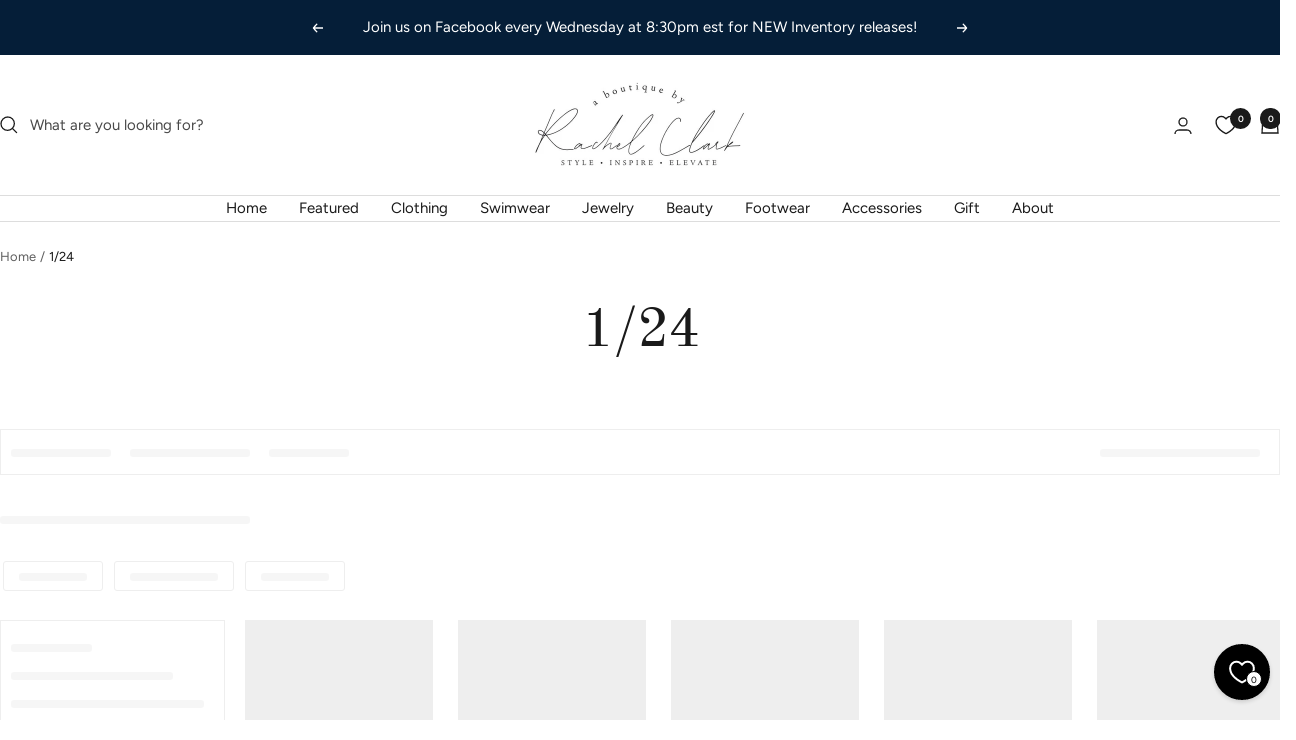

--- FILE ---
content_type: text/javascript;charset=UTF-8
request_url: https://searchserverapi1.com/getresults?api_key=3U5O9V5A1m&q=&sortBy=collection_158374101077_position&sortOrder=asc&restrictBy%5Bshopify_market_catalogs%5D=12238323797&startIndex=0&maxResults=15&items=true&pages=true&categories=true&suggestions=true&queryCorrection=true&suggestionsMaxResults=3&pageStartIndex=0&pagesMaxResults=20&categoryStartIndex=0&categoriesMaxResults=20&facets=true&facetsShowUnavailableOptions=false&recentlyViewedProducts=&recentlyAddedToCartProducts=&recentlyPurchasedProducts=&ResultsTitleStrings=2&ResultsDescriptionStrings=2&collection=size-1-24&timeZoneName=UTC&shouldSaveCollectionViewToAnalytics=true&output=jsonp&callback=jQuery371047135053597451404_1770011540529&_=1770011540530
body_size: 3199
content:
jQuery371047135053597451404_1770011540529({"totalItems":4,"startIndex":0,"itemsPerPage":15,"currentItemCount":4,"shopify_collection":{"collection_id":"158374101077","title":"1\/24","translations":"","products_sort":"alpha-asc","default_title":"1\/24"},"is_collection_mode":"true","suggestions":[],"items":[{"product_id":"7000827756629","original_product_id":"7000827756629","title":"Ampersand Avenue 305 Denim - Distressed Fray Hem Jeans","description":"Ampersand Avenue 305 Denim   Dark wash, mid rise waist, button &amp; zipper fly, five-pocket styling, slim straight leg fit, holes at knees, frayed ankle-length hem.  Rise: 8.5\" Inseam: 29.5\" ...","link":"\/collections\/size-1-24\/products\/ampersand-avenue-305-denim-distressed-fray-hem-jeans","price":"70.0000","list_price":"0.0000","quantity":"1","product_code":"","image_link":"https:\/\/cdn.shopify.com\/s\/files\/1\/0250\/4061\/7557\/files\/ScreenShot2024-02-29at3.27.36PM_large.png?v=1709238681","vendor":"Ampersand Avenue","discount":"0","add_to_cart_id":"40791685759061","shopify_variants":[{"variant_id":"40791685759061","sku":"","barcode":"","price":"70.0000","list_price":"0.0000","taxable":"1","options":{"Size":"0\/23"},"available":"1","search_variant_metafields_data":[],"filter_variant_metafields_data":[],"image_link":"","image_alt":"","quantity_at_location_33224949845":"1","quantity_total":"1","link":"\/collections\/size-1-24\/products\/ampersand-avenue-305-denim-distressed-fray-hem-jeans?variant=40791685759061"},{"variant_id":"40791685791829","sku":"","barcode":"","price":"70.0000","list_price":"0.0000","taxable":"1","options":{"Size":"1\/24"},"available":"1","search_variant_metafields_data":[],"filter_variant_metafields_data":[],"image_link":"","image_alt":"","quantity_at_location_33224949845":"2","quantity_total":"2","link":"\/collections\/size-1-24\/products\/ampersand-avenue-305-denim-distressed-fray-hem-jeans?variant=40791685791829"},{"variant_id":"40791685824597","sku":"","barcode":"","price":"70.0000","list_price":"0.0000","taxable":"1","options":{"Size":"3\/25"},"available":"1","search_variant_metafields_data":[],"filter_variant_metafields_data":[],"image_link":"","image_alt":"","quantity_at_location_33224949845":"3","quantity_total":"3","link":"\/collections\/size-1-24\/products\/ampersand-avenue-305-denim-distressed-fray-hem-jeans?variant=40791685824597"},{"variant_id":"40791685857365","sku":"","barcode":"","price":"70.0000","list_price":"0.0000","taxable":"1","options":{"Size":"5\/26"},"available":"1","search_variant_metafields_data":[],"filter_variant_metafields_data":[],"image_link":"","image_alt":"","quantity_at_location_33224949845":"6","quantity_total":"6","link":"\/collections\/size-1-24\/products\/ampersand-avenue-305-denim-distressed-fray-hem-jeans?variant=40791685857365"},{"variant_id":"40791685890133","sku":"","barcode":"","price":"70.0000","list_price":"0.0000","taxable":"1","options":{"Size":"7\/27"},"available":"1","search_variant_metafields_data":[],"filter_variant_metafields_data":[],"image_link":"","image_alt":"","quantity_at_location_33224949845":"6","quantity_total":"6","link":"\/collections\/size-1-24\/products\/ampersand-avenue-305-denim-distressed-fray-hem-jeans?variant=40791685890133"},{"variant_id":"40791685922901","sku":"","barcode":"","price":"70.0000","list_price":"0.0000","taxable":"1","options":{"Size":"9\/28"},"available":"1","search_variant_metafields_data":[],"filter_variant_metafields_data":[],"image_link":"","image_alt":"","quantity_at_location_33224949845":"6","quantity_total":"6","link":"\/collections\/size-1-24\/products\/ampersand-avenue-305-denim-distressed-fray-hem-jeans?variant=40791685922901"},{"variant_id":"40791685955669","sku":"","barcode":"","price":"70.0000","list_price":"0.0000","taxable":"1","options":{"Size":"11\/29"},"available":"1","search_variant_metafields_data":[],"filter_variant_metafields_data":[],"image_link":"","image_alt":"","quantity_at_location_33224949845":"6","quantity_total":"6","link":"\/collections\/size-1-24\/products\/ampersand-avenue-305-denim-distressed-fray-hem-jeans?variant=40791685955669"},{"variant_id":"40791685988437","sku":"","barcode":"","price":"70.0000","list_price":"0.0000","taxable":"1","options":{"Size":"13\/30"},"available":"1","search_variant_metafields_data":[],"filter_variant_metafields_data":[],"image_link":"","image_alt":"","quantity_at_location_33224949845":"7","quantity_total":"7","link":"\/collections\/size-1-24\/products\/ampersand-avenue-305-denim-distressed-fray-hem-jeans?variant=40791685988437"},{"variant_id":"40791686021205","sku":"","barcode":"","price":"70.0000","list_price":"0.0000","taxable":"1","options":{"Size":"15\/31"},"available":"1","search_variant_metafields_data":[],"filter_variant_metafields_data":[],"image_link":"","image_alt":"","quantity_at_location_33224949845":"9","quantity_total":"9","link":"\/collections\/size-1-24\/products\/ampersand-avenue-305-denim-distressed-fray-hem-jeans?variant=40791686021205"},{"variant_id":"40791686053973","sku":"","barcode":"","price":"70.0000","list_price":"0.0000","taxable":"1","options":{"Size":"16W"},"available":"1","search_variant_metafields_data":[],"filter_variant_metafields_data":[],"image_link":"","image_alt":"","quantity_at_location_33224949845":"7","quantity_total":"7","link":"\/collections\/size-1-24\/products\/ampersand-avenue-305-denim-distressed-fray-hem-jeans?variant=40791686053973"},{"variant_id":"40791686086741","sku":"","barcode":"","price":"70.0000","list_price":"0.0000","taxable":"1","options":{"Size":"18W"},"available":"1","search_variant_metafields_data":[],"filter_variant_metafields_data":[],"image_link":"","image_alt":"","quantity_at_location_33224949845":"5","quantity_total":"5","link":"\/collections\/size-1-24\/products\/ampersand-avenue-305-denim-distressed-fray-hem-jeans?variant=40791686086741"},{"variant_id":"40791686119509","sku":"","barcode":"","price":"70.0000","list_price":"0.0000","taxable":"1","options":{"Size":"20W"},"available":"1","search_variant_metafields_data":[],"filter_variant_metafields_data":[],"image_link":"","image_alt":"","quantity_at_location_33224949845":"4","quantity_total":"4","link":"\/collections\/size-1-24\/products\/ampersand-avenue-305-denim-distressed-fray-hem-jeans?variant=40791686119509"},{"variant_id":"40791686152277","sku":"","barcode":"","price":"70.0000","list_price":"0.0000","taxable":"1","options":{"Size":"22W"},"available":"1","search_variant_metafields_data":[],"filter_variant_metafields_data":[],"image_link":"","image_alt":"","quantity_at_location_33224949845":"1","quantity_total":"1","link":"\/collections\/size-1-24\/products\/ampersand-avenue-305-denim-distressed-fray-hem-jeans?variant=40791686152277"},{"variant_id":"40791686185045","sku":"","barcode":"","price":"70.0000","list_price":"0.0000","taxable":"1","options":{"Size":"24W"},"available":"1","search_variant_metafields_data":[],"filter_variant_metafields_data":[],"image_link":"","image_alt":"","quantity_at_location_33224949845":"2","quantity_total":"2","link":"\/collections\/size-1-24\/products\/ampersand-avenue-305-denim-distressed-fray-hem-jeans?variant=40791686185045"}],"shopify_images":["https:\/\/cdn.shopify.com\/s\/files\/1\/0250\/4061\/7557\/files\/ScreenShot2024-02-29at3.27.36PM_large.png?v=1709238681","https:\/\/cdn.shopify.com\/s\/files\/1\/0250\/4061\/7557\/files\/ScreenShot2024-02-29at3.27.39PM_large.png?v=1709238685","https:\/\/cdn.shopify.com\/s\/files\/1\/0250\/4061\/7557\/files\/ScreenShot2024-02-29at3.27.43PM_large.png?v=1709238681","https:\/\/cdn.shopify.com\/s\/files\/1\/0250\/4061\/7557\/files\/ScreenShot2024-02-29at3.27.45PM_large.png?v=1709238684","https:\/\/cdn.shopify.com\/s\/files\/1\/0250\/4061\/7557\/files\/ScreenShot2024-02-29at3.27.47PM_large.png?v=1709238683","https:\/\/cdn.shopify.com\/s\/files\/1\/0250\/4061\/7557\/files\/ScreenShot2024-02-29at3.27.50PM_large.png?v=1709238683","https:\/\/cdn.shopify.com\/s\/files\/1\/0250\/4061\/7557\/files\/ScreenShot2024-02-29at3.27.52PM_large.png?v=1709238687","https:\/\/cdn.shopify.com\/s\/files\/1\/0250\/4061\/7557\/files\/ScreenShot2024-02-29at3.27.55PM_large.png?v=1709238688","https:\/\/cdn.shopify.com\/s\/files\/1\/0250\/4061\/7557\/files\/ScreenShot2024-02-29at3.27.58PM_large.png?v=1709238682","https:\/\/cdn.shopify.com\/s\/files\/1\/0250\/4061\/7557\/files\/ScreenShot2024-02-29at3.28.01PM_large.png?v=1709238684","https:\/\/cdn.shopify.com\/s\/files\/1\/0250\/4061\/7557\/files\/ScreenShot2024-02-29at3.28.03PM_large.png?v=1709238681","https:\/\/cdn.shopify.com\/s\/files\/1\/0250\/4061\/7557\/files\/ScreenShot2024-02-29at3.28.06PM_large.png?v=1709238686","https:\/\/cdn.shopify.com\/s\/files\/1\/0250\/4061\/7557\/files\/ScreenShot2024-02-29at3.28.09PM_large.png?v=1709238687","https:\/\/cdn.shopify.com\/s\/files\/1\/0250\/4061\/7557\/files\/ScreenShot2024-02-29at3.28.11PM_large.png?v=1709238682","https:\/\/cdn.shopify.com\/s\/files\/1\/0250\/4061\/7557\/files\/ScreenShot2024-02-29at3.28.14PM_large.png?v=1709238685","https:\/\/cdn.shopify.com\/s\/files\/1\/0250\/4061\/7557\/files\/ScreenShot2024-02-29at3.28.17PM_large.png?v=1709238680","https:\/\/cdn.shopify.com\/s\/files\/1\/0250\/4061\/7557\/files\/ScreenShot2024-02-29at3.28.20PM_large.png?v=1709238687","https:\/\/cdn.shopify.com\/s\/files\/1\/0250\/4061\/7557\/files\/ScreenShot2024-02-29at3.28.23PM_large.png?v=1709238683","https:\/\/cdn.shopify.com\/s\/files\/1\/0250\/4061\/7557\/files\/ScreenShot2024-02-29at3.28.25PM_large.png?v=1709238682","https:\/\/cdn.shopify.com\/s\/files\/1\/0250\/4061\/7557\/files\/ScreenShot2024-02-29at3.28.27PM_large.png?v=1709238686"],"shopify_images_alt":["","","","","","","","","","","","","","","","","","","",""],"tags":"01.21.26[:ATTR:]03.20.24[:ATTR:]05.28.25[:ATTR:]09.03.25[:ATTR:]09.17.25[:ATTR:]10.15.25[:ATTR:]11.12.25[:ATTR:]30-75[:ATTR:]60-75[:ATTR:]Ampersand Avenue[:ATTR:]BFAA24[:ATTR:]bottoms[:ATTR:]DenimDay24[:ATTR:]DenimDay25[:ATTR:]Fall25[:ATTR:]jeans-jeggings[:ATTR:]outfit:55h[:ATTR:]outfit:55i[:ATTR:]size-0-23[:ATTR:]size-1-24[:ATTR:]size-11-29[:ATTR:]size-13-30[:ATTR:]size-15-31[:ATTR:]size-16w[:ATTR:]size-18w[:ATTR:]size-20w[:ATTR:]size-22w[:ATTR:]size-24w[:ATTR:]size-3-25[:ATTR:]size-5-26[:ATTR:]size-7-27[:ATTR:]size-9-28[:ATTR:]spring24[:ATTR:]spring25[:ATTR:]spring26","quantity_total":"65"},{"product_id":"6965563490389","original_product_id":"6965563490389","title":"Ampersand Avenue 518 Denim - Heavy Distressed Wide Leg Crop Jeans","description":"Ampersand Avenue 518 Denim   Medium wash, high rise waist, button &amp; zipper fly, five-pocket styling, wide leg fit, holes at knees, frayed ankle-length hem.  Rise: 11\" Inseam: 26\"  Stretch: No ...","link":"\/collections\/size-1-24\/products\/ampersand-avenue-518-denim-heavy-distressed-wide-leg-crop-jeans","price":"70.0000","list_price":"0.0000","quantity":"1","product_code":"AS0001M","image_link":"https:\/\/cdn.shopify.com\/s\/files\/1\/0250\/4061\/7557\/files\/unnamed-2023-09-19T125517.797_large.jpg?v=1695142555","vendor":"Ampersand Avenue","discount":"0","add_to_cart_id":"40689804869717","shopify_variants":[{"variant_id":"40689804869717","sku":"AS0001M","barcode":"","price":"70.0000","list_price":"0.0000","taxable":"1","options":{"Size":"0\/23"},"available":"1","search_variant_metafields_data":[],"filter_variant_metafields_data":[],"image_link":"","image_alt":"","quantity_at_location_33224949845":"1","quantity_total":"1","link":"\/collections\/size-1-24\/products\/ampersand-avenue-518-denim-heavy-distressed-wide-leg-crop-jeans?variant=40689804869717"},{"variant_id":"40689804902485","sku":"AS0001M","barcode":"","price":"70.0000","list_price":"0.0000","taxable":"1","options":{"Size":"1\/24"},"available":"1","search_variant_metafields_data":[],"filter_variant_metafields_data":[],"image_link":"","image_alt":"","quantity_at_location_33224949845":"1","quantity_total":"1","link":"\/collections\/size-1-24\/products\/ampersand-avenue-518-denim-heavy-distressed-wide-leg-crop-jeans?variant=40689804902485"},{"variant_id":"40689804935253","sku":"AS0001M","barcode":"","price":"70.0000","list_price":"0.0000","taxable":"1","options":{"Size":"3\/25"},"available":"1","search_variant_metafields_data":[],"filter_variant_metafields_data":[],"image_link":"","image_alt":"","quantity_at_location_33224949845":"1","quantity_total":"1","link":"\/collections\/size-1-24\/products\/ampersand-avenue-518-denim-heavy-distressed-wide-leg-crop-jeans?variant=40689804935253"},{"variant_id":"40689804968021","sku":"AS0001M","barcode":"","price":"70.0000","list_price":"0.0000","taxable":"1","options":{"Size":"5\/26"},"available":"1","search_variant_metafields_data":[],"filter_variant_metafields_data":[],"image_link":"","image_alt":"","quantity_at_location_33224949845":"2","quantity_total":"2","link":"\/collections\/size-1-24\/products\/ampersand-avenue-518-denim-heavy-distressed-wide-leg-crop-jeans?variant=40689804968021"},{"variant_id":"40689805000789","sku":"AS0001M","barcode":"","price":"70.0000","list_price":"0.0000","taxable":"1","options":{"Size":"7\/27"},"available":"0","search_variant_metafields_data":[],"filter_variant_metafields_data":[],"image_link":"","image_alt":"","quantity_total":"","link":"\/collections\/size-1-24\/products\/ampersand-avenue-518-denim-heavy-distressed-wide-leg-crop-jeans?variant=40689805000789"},{"variant_id":"40689805033557","sku":"AS0001M","barcode":"","price":"70.0000","list_price":"0.0000","taxable":"1","options":{"Size":"9\/28"},"available":"0","search_variant_metafields_data":[],"filter_variant_metafields_data":[],"image_link":"","image_alt":"","quantity_total":"","link":"\/collections\/size-1-24\/products\/ampersand-avenue-518-denim-heavy-distressed-wide-leg-crop-jeans?variant=40689805033557"},{"variant_id":"40689805066325","sku":"AS0001M","barcode":"","price":"70.0000","list_price":"0.0000","taxable":"1","options":{"Size":"11\/29"},"available":"0","search_variant_metafields_data":[],"filter_variant_metafields_data":[],"image_link":"","image_alt":"","quantity_total":"","link":"\/collections\/size-1-24\/products\/ampersand-avenue-518-denim-heavy-distressed-wide-leg-crop-jeans?variant=40689805066325"},{"variant_id":"40689805099093","sku":"AS0001M","barcode":"","price":"70.0000","list_price":"0.0000","taxable":"1","options":{"Size":"13\/30"},"available":"1","search_variant_metafields_data":[],"filter_variant_metafields_data":[],"image_link":"","image_alt":"","quantity_at_location_33224949845":"3","quantity_total":"3","link":"\/collections\/size-1-24\/products\/ampersand-avenue-518-denim-heavy-distressed-wide-leg-crop-jeans?variant=40689805099093"},{"variant_id":"40689805131861","sku":"AS0001M","barcode":"","price":"70.0000","list_price":"0.0000","taxable":"1","options":{"Size":"15\/31"},"available":"1","search_variant_metafields_data":[],"filter_variant_metafields_data":[],"image_link":"","image_alt":"","quantity_at_location_33224949845":"4","quantity_total":"4","link":"\/collections\/size-1-24\/products\/ampersand-avenue-518-denim-heavy-distressed-wide-leg-crop-jeans?variant=40689805131861"},{"variant_id":"40689805164629","sku":"AS0001M","barcode":"","price":"70.0000","list_price":"0.0000","taxable":"1","options":{"Size":"16W"},"available":"0","search_variant_metafields_data":[],"filter_variant_metafields_data":[],"image_link":"","image_alt":"","quantity_total":"","link":"\/collections\/size-1-24\/products\/ampersand-avenue-518-denim-heavy-distressed-wide-leg-crop-jeans?variant=40689805164629"},{"variant_id":"40689805197397","sku":"AS0001M","barcode":"","price":"70.0000","list_price":"0.0000","taxable":"1","options":{"Size":"18W"},"available":"0","search_variant_metafields_data":[],"filter_variant_metafields_data":[],"image_link":"","image_alt":"","quantity_total":"","link":"\/collections\/size-1-24\/products\/ampersand-avenue-518-denim-heavy-distressed-wide-leg-crop-jeans?variant=40689805197397"},{"variant_id":"40689805230165","sku":"AS0001M","barcode":"","price":"70.0000","list_price":"0.0000","taxable":"1","options":{"Size":"20W"},"available":"0","search_variant_metafields_data":[],"filter_variant_metafields_data":[],"image_link":"","image_alt":"","quantity_total":"","link":"\/collections\/size-1-24\/products\/ampersand-avenue-518-denim-heavy-distressed-wide-leg-crop-jeans?variant=40689805230165"},{"variant_id":"40689805262933","sku":"AS0001M","barcode":"","price":"70.0000","list_price":"0.0000","taxable":"1","options":{"Size":"22W"},"available":"0","search_variant_metafields_data":[],"filter_variant_metafields_data":[],"image_link":"","image_alt":"","quantity_total":"","link":"\/collections\/size-1-24\/products\/ampersand-avenue-518-denim-heavy-distressed-wide-leg-crop-jeans?variant=40689805262933"},{"variant_id":"40689805295701","sku":"AS0001M","barcode":"","price":"70.0000","list_price":"0.0000","taxable":"1","options":{"Size":"24W"},"available":"0","search_variant_metafields_data":[],"filter_variant_metafields_data":[],"image_link":"","image_alt":"","quantity_total":"","link":"\/collections\/size-1-24\/products\/ampersand-avenue-518-denim-heavy-distressed-wide-leg-crop-jeans?variant=40689805295701"}],"shopify_images":["https:\/\/cdn.shopify.com\/s\/files\/1\/0250\/4061\/7557\/files\/unnamed-2023-09-19T125517.797_large.jpg?v=1695142555","https:\/\/cdn.shopify.com\/s\/files\/1\/0250\/4061\/7557\/files\/unnamed-2023-09-19T125519.183_large.jpg?v=1695142554","https:\/\/cdn.shopify.com\/s\/files\/1\/0250\/4061\/7557\/files\/unnamed-2023-09-19T125520.929_large.jpg?v=1695142556","https:\/\/cdn.shopify.com\/s\/files\/1\/0250\/4061\/7557\/files\/unnamed-2023-09-19T125522.884_large.jpg?v=1695142555","https:\/\/cdn.shopify.com\/s\/files\/1\/0250\/4061\/7557\/files\/unnamed-2023-09-19T125524.518_large.jpg?v=1695142554","https:\/\/cdn.shopify.com\/s\/files\/1\/0250\/4061\/7557\/files\/unnamed-2023-09-19T125526.221_large.jpg?v=1695142558","https:\/\/cdn.shopify.com\/s\/files\/1\/0250\/4061\/7557\/files\/unnamed-2023-09-19T125529.804_large.jpg?v=1695142557","https:\/\/cdn.shopify.com\/s\/files\/1\/0250\/4061\/7557\/files\/unnamed-2023-09-19T125533.105_large.jpg?v=1695142556"],"shopify_images_alt":["","","","","","","",""],"tags":"04.24.24[:ATTR:]09.20.23[:ATTR:]30-75[:ATTR:]60-75[:ATTR:]Ampersand Avenue[:ATTR:]BFAA24[:ATTR:]bottoms[:ATTR:]DenimDay24[:ATTR:]DenimDay25[:ATTR:]fall23[:ATTR:]jeans-jeggings[:ATTR:]outfit:2s[:ATTR:]outfit:2t[:ATTR:]outfit:2u[:ATTR:]outfit:2v[:ATTR:]outfit:2w[:ATTR:]outfit:2x[:ATTR:]outfit:2y[:ATTR:]outfit:2z[:ATTR:]size-0-23[:ATTR:]size-1-24[:ATTR:]size-13-30[:ATTR:]size-15-31[:ATTR:]size-3-25[:ATTR:]size-5-26[:ATTR:]size-7-27","quantity_total":"12"},{"product_id":"6965562966101","original_product_id":"6965562966101","title":"Ampersand Avenue 622 Denim - Distressed Ankle Skinny Jeans","description":"Ampersand Avenue 622 Denim  Dark wash, high rise waist, button &amp; zipper fly, five-pocket styling, slim straight leg fit, lightly distressed ankle-length hem. Rise: 9.5\" Inseam: 29\"Stretch: ...","link":"\/collections\/size-1-24\/products\/ampersand-avenue-622-denim-distressed-ankle-skinny-jeans","price":"70.0000","list_price":"0.0000","quantity":"1","product_code":"AS0002M","image_link":"https:\/\/cdn.shopify.com\/s\/files\/1\/0250\/4061\/7557\/files\/unnamed-2023-09-19T124016.632_large.jpg?v=1695142142","vendor":"Ampersand Avenue","discount":"0","add_to_cart_id":"40689801134165","shopify_variants":[{"variant_id":"40689801134165","sku":"AS0002M","barcode":"","price":"70.0000","list_price":"0.0000","taxable":"1","options":{"Size":"0\/23"},"available":"1","search_variant_metafields_data":[],"filter_variant_metafields_data":[],"image_link":"","image_alt":"","quantity_at_location_33224949845":"1","quantity_total":"1","link":"\/collections\/size-1-24\/products\/ampersand-avenue-622-denim-distressed-ankle-skinny-jeans?variant=40689801134165"},{"variant_id":"40689801166933","sku":"AS0002M","barcode":"","price":"70.0000","list_price":"0.0000","taxable":"1","options":{"Size":"1\/24"},"available":"1","search_variant_metafields_data":[],"filter_variant_metafields_data":[],"image_link":"","image_alt":"","quantity_at_location_33224949845":"2","quantity_total":"2","link":"\/collections\/size-1-24\/products\/ampersand-avenue-622-denim-distressed-ankle-skinny-jeans?variant=40689801166933"},{"variant_id":"40689801199701","sku":"AS0002M","barcode":"","price":"70.0000","list_price":"0.0000","taxable":"1","options":{"Size":"3\/25"},"available":"1","search_variant_metafields_data":[],"filter_variant_metafields_data":[],"image_link":"","image_alt":"","quantity_at_location_33224949845":"1","quantity_total":"1","link":"\/collections\/size-1-24\/products\/ampersand-avenue-622-denim-distressed-ankle-skinny-jeans?variant=40689801199701"},{"variant_id":"40689801232469","sku":"AS0002M","barcode":"","price":"70.0000","list_price":"0.0000","taxable":"1","options":{"Size":"5\/26"},"available":"1","search_variant_metafields_data":[],"filter_variant_metafields_data":[],"image_link":"","image_alt":"","quantity_at_location_33224949845":"1","quantity_total":"1","link":"\/collections\/size-1-24\/products\/ampersand-avenue-622-denim-distressed-ankle-skinny-jeans?variant=40689801232469"},{"variant_id":"40689801265237","sku":"AS0002M","barcode":"","price":"70.0000","list_price":"0.0000","taxable":"1","options":{"Size":"7\/27"},"available":"1","search_variant_metafields_data":[],"filter_variant_metafields_data":[],"image_link":"","image_alt":"","quantity_at_location_33224949845":"2","quantity_total":"2","link":"\/collections\/size-1-24\/products\/ampersand-avenue-622-denim-distressed-ankle-skinny-jeans?variant=40689801265237"},{"variant_id":"40689801298005","sku":"AS0002M","barcode":"","price":"70.0000","list_price":"0.0000","taxable":"1","options":{"Size":"9\/28"},"available":"1","search_variant_metafields_data":[],"filter_variant_metafields_data":[],"image_link":"","image_alt":"","quantity_at_location_33224949845":"2","quantity_total":"2","link":"\/collections\/size-1-24\/products\/ampersand-avenue-622-denim-distressed-ankle-skinny-jeans?variant=40689801298005"},{"variant_id":"40689801330773","sku":"AS0002M","barcode":"","price":"70.0000","list_price":"0.0000","taxable":"1","options":{"Size":"11\/29"},"available":"1","search_variant_metafields_data":[],"filter_variant_metafields_data":[],"image_link":"","image_alt":"","quantity_at_location_33224949845":"4","quantity_total":"4","link":"\/collections\/size-1-24\/products\/ampersand-avenue-622-denim-distressed-ankle-skinny-jeans?variant=40689801330773"},{"variant_id":"40689801363541","sku":"AS0002M","barcode":"","price":"70.0000","list_price":"0.0000","taxable":"1","options":{"Size":"13\/30"},"available":"1","search_variant_metafields_data":[],"filter_variant_metafields_data":[],"image_link":"","image_alt":"","quantity_at_location_33224949845":"3","quantity_total":"3","link":"\/collections\/size-1-24\/products\/ampersand-avenue-622-denim-distressed-ankle-skinny-jeans?variant=40689801363541"},{"variant_id":"40689801396309","sku":"AS0002M","barcode":"","price":"70.0000","list_price":"0.0000","taxable":"1","options":{"Size":"15\/31"},"available":"1","search_variant_metafields_data":[],"filter_variant_metafields_data":[],"image_link":"","image_alt":"","quantity_at_location_33224949845":"5","quantity_total":"5","link":"\/collections\/size-1-24\/products\/ampersand-avenue-622-denim-distressed-ankle-skinny-jeans?variant=40689801396309"},{"variant_id":"40689801429077","sku":"AS0002M","barcode":"","price":"70.0000","list_price":"0.0000","taxable":"1","options":{"Size":"16W"},"available":"1","search_variant_metafields_data":[],"filter_variant_metafields_data":[],"image_link":"","image_alt":"","quantity_at_location_33224949845":"4","quantity_total":"4","link":"\/collections\/size-1-24\/products\/ampersand-avenue-622-denim-distressed-ankle-skinny-jeans?variant=40689801429077"},{"variant_id":"40689801461845","sku":"AS0002M","barcode":"","price":"70.0000","list_price":"0.0000","taxable":"1","options":{"Size":"18W"},"available":"1","search_variant_metafields_data":[],"filter_variant_metafields_data":[],"image_link":"","image_alt":"","quantity_at_location_33224949845":"2","quantity_total":"2","link":"\/collections\/size-1-24\/products\/ampersand-avenue-622-denim-distressed-ankle-skinny-jeans?variant=40689801461845"},{"variant_id":"40689801494613","sku":"AS0002M","barcode":"","price":"70.0000","list_price":"0.0000","taxable":"1","options":{"Size":"20W"},"available":"1","search_variant_metafields_data":[],"filter_variant_metafields_data":[],"image_link":"","image_alt":"","quantity_at_location_33224949845":"1","quantity_total":"1","link":"\/collections\/size-1-24\/products\/ampersand-avenue-622-denim-distressed-ankle-skinny-jeans?variant=40689801494613"},{"variant_id":"40689801527381","sku":"AS0002M","barcode":"","price":"70.0000","list_price":"0.0000","taxable":"1","options":{"Size":"22W"},"available":"0","search_variant_metafields_data":[],"filter_variant_metafields_data":[],"image_link":"","image_alt":"","quantity_total":"","link":"\/collections\/size-1-24\/products\/ampersand-avenue-622-denim-distressed-ankle-skinny-jeans?variant=40689801527381"},{"variant_id":"40689801560149","sku":"AS0002M","barcode":"","price":"70.0000","list_price":"0.0000","taxable":"1","options":{"Size":"24W"},"available":"1","search_variant_metafields_data":[],"filter_variant_metafields_data":[],"image_link":"","image_alt":"","quantity_at_location_33224949845":"1","quantity_total":"1","link":"\/collections\/size-1-24\/products\/ampersand-avenue-622-denim-distressed-ankle-skinny-jeans?variant=40689801560149"}],"shopify_images":["https:\/\/cdn.shopify.com\/s\/files\/1\/0250\/4061\/7557\/files\/unnamed-2023-09-19T124016.632_large.jpg?v=1695142142","https:\/\/cdn.shopify.com\/s\/files\/1\/0250\/4061\/7557\/files\/unnamed-2023-09-19T124017.971_large.jpg?v=1695142144","https:\/\/cdn.shopify.com\/s\/files\/1\/0250\/4061\/7557\/files\/unnamed-2023-09-19T124019.763_large.jpg?v=1695142147","https:\/\/cdn.shopify.com\/s\/files\/1\/0250\/4061\/7557\/files\/unnamed-2023-09-19T124021.095_large.jpg?v=1695142147","https:\/\/cdn.shopify.com\/s\/files\/1\/0250\/4061\/7557\/files\/unnamed-2023-09-19T124022.773_large.jpg?v=1695142145","https:\/\/cdn.shopify.com\/s\/files\/1\/0250\/4061\/7557\/files\/unnamed-2023-09-19T124024.521_large.jpg?v=1695142148","https:\/\/cdn.shopify.com\/s\/files\/1\/0250\/4061\/7557\/files\/unnamed-2023-09-19T124026.379_large.jpg?v=1695142145","https:\/\/cdn.shopify.com\/s\/files\/1\/0250\/4061\/7557\/files\/unnamed-2023-09-19T124033.450_large.jpg?v=1695142146","https:\/\/cdn.shopify.com\/s\/files\/1\/0250\/4061\/7557\/files\/unnamed-2023-09-19T124036.074_large.jpg?v=1695142144","https:\/\/cdn.shopify.com\/s\/files\/1\/0250\/4061\/7557\/files\/unnamed-2023-09-19T124038.134_large.jpg?v=1695142144","https:\/\/cdn.shopify.com\/s\/files\/1\/0250\/4061\/7557\/files\/unnamed-2023-09-19T124045.084_large.jpg?v=1695142146","https:\/\/cdn.shopify.com\/s\/files\/1\/0250\/4061\/7557\/files\/unnamed-2023-09-19T124041.301_large.jpg?v=1695142148"],"shopify_images_alt":["","","","","","","","","","","",""],"tags":"01.14.26[:ATTR:]02.14.24[:ATTR:]04.09.25[:ATTR:]05.28.25[:ATTR:]09.20.23[:ATTR:]10.15.25[:ATTR:]11.12.25[:ATTR:]12.26.24[:ATTR:]30-75[:ATTR:]60-75[:ATTR:]Ampersand Avenue[:ATTR:]BFAA24[:ATTR:]bottoms[:ATTR:]DenimDay24[:ATTR:]DenimDay25[:ATTR:]fall23[:ATTR:]Fall25[:ATTR:]jeans-jeggings[:ATTR:]outfit:36a[:ATTR:]outfit:36b[:ATTR:]outfit:36c[:ATTR:]outfit:36d[:ATTR:]outfit:49u[:ATTR:]outfit:49v[:ATTR:]outfit:49w[:ATTR:]outfit:55j[:ATTR:]outfit:55k[:ATTR:]outfit:55l[:ATTR:]size-0-23[:ATTR:]size-1-24[:ATTR:]size-11-29[:ATTR:]size-13-30[:ATTR:]size-15-31[:ATTR:]size-16w[:ATTR:]size-18w[:ATTR:]size-20w[:ATTR:]size-24w[:ATTR:]size-3-25[:ATTR:]size-5-26[:ATTR:]size-7-27[:ATTR:]size-9-28[:ATTR:]spring25[:ATTR:]spring26","quantity_total":"29"},{"product_id":"4749636042837","original_product_id":"4749636042837","title":"KanCan Animal Print Skinny Jean - Burgundy","description":"These burgundy leopard print jeans will be a fun addition to your wardrobe! Wear them with sandals, booties or sneakers Burgundy jeans with black animal print Button-fly closure. 5-pocket styling. ...","link":"\/collections\/size-1-24\/products\/kancan-burgundy-animal-print-skinny-jean","price":"29.9900","list_price":"54.0000","quantity":"1","product_code":"KC6278BU","image_link":"https:\/\/cdn.shopify.com\/s\/files\/1\/0250\/4061\/7557\/products\/ScreenShot2020-12-15at12.27.00AM_large.png?v=1608010139","vendor":"KanCan","discount":"44","add_to_cart_id":"32656254959701","shopify_variants":[{"variant_id":"32656254926933","sku":"KC6278BU","barcode":"","price":"29.9900","list_price":"54.0000","taxable":"1","options":{"Size":"1\/24"},"available":"0","search_variant_metafields_data":[],"filter_variant_metafields_data":[],"image_link":"","image_alt":"","quantity_total":"","link":"\/collections\/size-1-24\/products\/kancan-burgundy-animal-print-skinny-jean?variant=32656254926933"},{"variant_id":"32656254959701","sku":"KC6278BU","barcode":"","price":"29.9900","list_price":"54.0000","taxable":"1","options":{"Size":"3\/25"},"available":"1","search_variant_metafields_data":[],"filter_variant_metafields_data":[],"image_link":"","image_alt":"","quantity_at_location_33224949845":"2","quantity_total":"2","link":"\/collections\/size-1-24\/products\/kancan-burgundy-animal-print-skinny-jean?variant=32656254959701"}],"shopify_images":["https:\/\/cdn.shopify.com\/s\/files\/1\/0250\/4061\/7557\/products\/ScreenShot2020-12-15at12.27.00AM_large.png?v=1608010139","https:\/\/cdn.shopify.com\/s\/files\/1\/0250\/4061\/7557\/products\/ScreenShot2020-12-15at12.27.07AM_large.png?v=1608010139","https:\/\/cdn.shopify.com\/s\/files\/1\/0250\/4061\/7557\/products\/ScreenShot2020-12-15at12.27.19AM_large.png?v=1608010139","https:\/\/cdn.shopify.com\/s\/files\/1\/0250\/4061\/7557\/products\/ScreenShot2020-12-15at12.27.28AM_large.png?v=1608010139","https:\/\/cdn.shopify.com\/s\/files\/1\/0250\/4061\/7557\/products\/ScreenShot2020-12-15at12.27.44AM_large.png?v=1608010139","https:\/\/cdn.shopify.com\/s\/files\/1\/0250\/4061\/7557\/products\/ScreenShot2020-12-15at12.28.03AM_large.png?v=1608010139","https:\/\/cdn.shopify.com\/s\/files\/1\/0250\/4061\/7557\/products\/ScreenShot2020-12-15at12.27.56AM_large.png?v=1608010139","https:\/\/cdn.shopify.com\/s\/files\/1\/0250\/4061\/7557\/products\/image_01e5cb91-505a-4734-8a32-bd1a258545fe_large.jpg?v=1608010139"],"shopify_images_alt":["","","","","","","",""],"tags":"15-30[:ATTR:]bottoms[:ATTR:]DenimDay24[:ATTR:]Fall20[:ATTR:]Jean[:ATTR:]jeans-jeggings[:ATTR:]KanCan[:ATTR:]maxretail[:ATTR:]size-1-24[:ATTR:]size-3-25[:ATTR:]solongsummer","quantity_total":"2"}],"facets":[{"title":"Price","default_title":"Price","attribute":"price","type":"slider","data_type":"float","data":[],"desktop_view":"open","show_on_mobile":"Y","buckets":[{"value":"29.9900,70.0000","title":"29.9900 - 70.0000","from":"29.9900","left":"29.9900","right":"70.0000","to":"70.0000","count":"4"}]},{"title":"Product type","default_title":"Product type","attribute":"product_type","type":"select","appearance":"default","more_count":"50","desktop_view":"open","show_on_mobile":"Y","buckets":[{"value":"Jeans + Jeggings","count":4}]},{"title":"Size","default_title":"Size","attribute":"filter_option_6f6cb72d544962fa333e2e34ce64f719","type":"select","appearance":"size","more_count":"50","desktop_view":"open","show_on_mobile":"Y","buckets":[{"value":"0\/23","count":3},{"value":"1\/24","count":3},{"value":"3\/25","count":4},{"value":"5\/26","count":3},{"value":"7\/27","count":2},{"value":"9\/28","count":2},{"value":"11\/29","count":2},{"value":"13\/30","count":3},{"value":"15\/31","count":3},{"value":"16W","count":2},{"value":"18W","count":2},{"value":"20W","count":2},{"value":"22W","count":1},{"value":"24W","count":2}]}]});

--- FILE ---
content_type: application/javascript; charset=utf-8
request_url: https://searchanise-ef84.kxcdn.com/preload_data.3U5O9V5A1m.js
body_size: 9756
content:
window.Searchanise.preloadedSuggestions=['ampersand avenue','judy blue','dear scarlett','judy blue jeans','ampersand sweatshirt','figure it out top','last chance','ampersand hoodie','figure it out','judy blue shorts','ampersand ave','dear scarlett lizzy','dear scarlet','all dresses','tank top','andree by unit','dear scarlett tops','graphic tee','tank tops','judy blu','judy b','judy bl','very g','black tops','jean jacket','black top','leopard top','ampersand avenue doublehood','seamless tank','lizzy top','white top','sale tops','denim jacket','short sleeve tops','ampersand full zip','reversible seamless tank','ampersand half zip','animal print','tummy control','pink earrings','all tanks','ear rings','black dress','graphic tees','long sleeve','black earrings','myra bags','hot pink','button down','figure it','half zip','ampersand university','magic pants','dear scar','judy blue capri','ampersand sweater','figure i','judy blue boyfriend','dear s','pink top','long sleeve top','doe and rae','perfect fit leggings','figure it ou','dear sc','figure it o','white tee','full zip','dear sca','buffalo plaid','ampersand joggers','lizzy tops','leopard earrings','short sleeve','dear scarl','floral top','savanna jane','body suit','tunic top','dear scarle','black jeans','maxi dress','black friday','boyfriend jeans','big as texas','judy blue tummy control','ampersand doublehood','mono b','andree by unit tops','tie dye','university pullover','double hood','red tops','ampersand cowlneck','figure it out tops','pink tops','southern bliss','color block','figure it out tank','wide leg','judy blue skinny','judy blues','crossbody bag','judy blue joggers','white jeans','short sleeve top','ampersand ave dress','clearout sale','slip on shoes','leather earrings','stud earrings','ampersand zip','cowl neck','lounge set','sweatshirts xl','summer tops','new this week','leopard print','cc hats','jump suits','white earrings','christmas earrings','flip flops','figure it out tank top','long sleeve tee','ruffle sleeve','judy blue s','stocking stuffer','blue earrings','love lace bralette','perfect fit','t shirts','black sweater','red top','harem shorts','ampersand halfzip','yellow box','valentine tops','t shirt','3/4 sleeve tops','sanctuary girl','reversible tank','babydoll top','figure it out dear scarlett','black pants','fall sweaters','mid rise','bracelet stack','judy blue short','pull over','judy blue boyfriend jeans','ampersand avenue half zip','judy blue crop','black tank','white tank','summer dresses','green top','waffle knit','ampersand dress','red earrings','white birch','ampersand jogger','bum bag','ampersand ave double hood','myra bag','jean jackets','lace top','ampersand a','skinny jeans','judy blue flare','judy blue mid rise','plus size','black shirt','ampersand avenue sweatshirt','white shirt','christmas shirts','performance fleece','judy blue black','duke cannon','flip flop','green earrings','dear scarlett dress','sling bag','ampersand sweatshirts','ampersand double hood','ampersand fullzip','judy blue wide leg','girlfriend jeans','black and white','magic pant','makeup junkie','black leggings','black shoes','bella canvas','v neck','very g sandal','you are beautiful','judy blue jogger','ribbed top','all shoe','judy blue b','ampersand pullover','black t','very g sandals','make me happy','figure it out t','stocking stuffer bar','lulu tee','southern charm earrings','jean j','judy blue c','scarlett tops','sweater dress','jean ja','everyday shorts','judy blue j','denim jackets','2x tops','black cardigan','loving this life tank','jean jac','love story','ampersand av','texas true threads','ampersand pants','st patricks day','animal print top','jean jack','denim skirt','button fly','full zip ampersand','ampersand tshirt','blue top','acrylic earrings','embroidered top','leopard tee','jean jacke','black s','mesh top','ampersand half','candy club','judy blue girlfriend','lizzy xl','all shorts','ampersand singlehood','orange top','ampersand jeans','fall tops','judy blue jean','red cardigan','dear scarlett top','yellow earrings','tunic tops','story of my life','judy blue tummy','mardi gras','ampersand t','earrings collection','judy blue sh','slip dress','dream on','makeup eraser','judy blue skinny jeans','graphic t','petal earrings','spring tops','judy blue boot cut','red tank','pink sweater','rae mode','teal earrings','floral dress','ampersand aven','doe & rae','side slit','dresses dresses','denim shorts','white t','ampersand side slit','ampersand avenue hoodie','flutter sleeve','ampersand avenu','long sleeve shirts','zip up','center street','judy blue sho','black tee','ruffle top','green tops','cotton bleu','return policy','jess lea','university hoodie','fall graphic tees','new earrings','ampersand full','last chance collection','flare jeans','black j','long sleeve tops','white tops','dear scarlet tops','ampersand cowl','judy blue shor','ruffle sleeve top','judy blue girlfriend jeans','magic p','yelete tank','figure it out to','magic pa','maxi dresses','sweat shirts','ampersand zip up','feeling free','wedge shoes','magic pan','ampersand sweaters','white shorts','white sweater','judy blue bootcut','be the light','off the shoulder','run with you top','judy blue overalls','faux leather','ampersand tee','in the end tank','judy blue high rise','agnes & dora','high rise','a day like today','magic 3/4 sleeve blazer','all leggings','magic blazer','jean shorts','itty bitty','tummy control jeans','cozy cutie','gold earrings','sweater sale','tank dress','tops size 2 xl','ampersand h','leopard shirts','cover up','muscle tank','just blue','herman hiss','last cha','ampersand s','cc beanie','holiday collection','criss cross tank','purple earrings','stripe tops','ampersand f','judy blue cropped','better than','ampersand avenue fullzip','bomber jacket','white dress','denim dress','floral tops','kingdom girl','leopard shoes','make me happy fray hem color jean jacket','baby doll','quilted pullover','white s','black friday exclusive','gypsy jazz','nu skin','greatest of times','beautiful story top','ampersand j','itty bitty earrings','crop top','judy blue jo','last ch','orange earrings','cc gloves','last c','at last sweater','swim wear','heart earrings','just a flirt','summer sale','so worth it','denim j','4th of july','striped top','white pants','figure it out short sleeve','sleeveless top','last chan','seamless cami','new arrivals','criss cross','puffer vest','black judy blue','judy blue straight','sequin tops','red pants','last chanc','big as texas teardrop','side zip','judy blue relaxed','judy blue denim','red shirt','judy blue capris','rose gold','perfect f','pink earring','hot pink earrings','share my secret','judy blue jogg','red white and blue','run with you','texas true','judy blue white','ampersand double','boxy top','button up','tummy c','ampersand p','baby doll top','pull on','polka dot','wide leg crop','babydoll tops','perfect fi','a day like to','judy blue high waist','wide l','long s','dear scarlett 3x','tummy con','pretty simple','valentines earrings','tummy contr','tummy co','judy blue jog','denim ja','ampersand cowl neck','all i see is you','jade by jane','wide le','new years','black jacket','ampersand fu','make me happy fray','very g shoes','seamless tanks','royal blue','tell me the truth','game day','cold shoulder','happily ever after','long sl','michelle mae','boot cut','long sleeve t','v neck t','ampersand performance fleece','cork earrings','white j','judy blue jeggings','ampersand denim jeans','christmas tshirt','black jean','loving this life','better than basics dresses','tummy cont','judy blue t','crop jeans','figure it out top short sleeve','tummy contro','denim jac','figure it out ruffle','be the queen','yoga shorts','blue jeans','plus size tops','camo tops','lilli belle','green dress','pink shirt','risen jeans','last chance tops','make me','be the light tshirt','reversible seamless','final sale','denim jack','floral print','judy blue destroyed','red sweater','ready for success blazer','judy blue r','halloween shirts','ampersand top','bold graphic tee crazy','make m','an afternoon stroll','ease my mind','white judy blue','v neck tops','long sleev','umgee top','shacket shaket','snap cardigan','dangle earrings','long slee','red dress','ampersand u','mint earrings','red white blue','judy blue jogge','better than all the rest tee','ampersand fleece','ampersand uni','watch band','myra purses','dear scarlett pants','holiday earrings','black sh','ampersand d','pink dress','camo jacket','vegan leather','pink tank','got a story to tell tank','blue tops','story of my life blouse andree','ampersand un','corduroy dress','black long sleeve','all i see','judy blue bo','myra wallet','magic high waisted','denim jacke','tank t','black shorts','bell sleeve','better tha','star earrings','ampersand ful','mini earrings','straight leg','ampersand black','no stories here','black d','sew in love','and the why','ampersand side zip','double hoodie','into the night','grey top','long sle','doublehood sweatshirt','flip f','at last','floral blouse','yellow top','jordan sling bag','better than basics','black sandals','ampersand full zi','leopard tank','ampersand full z','party in the back','ampersand univ','silver earrings','knit top','pullover sweatshirt','hot pink top','cozy up','judy blue cr','be yourself','better th','guitar strap','ampersand pink','this is love bralette','white jean','sale shoes','judy blue je','olive top','navy top','black blouse','puff sleeve','leather pants','pink t','midi dress','black and white top','really knew me','half zip hoodie','judy blue cro','tank to','better than basic','black boots','you are','judy blue button fly','tell me','hoodie sale','black dr','judy blue w','white sh','black dresses','better t','find the answer','boho top','judy blue long','pink s','figure it out ruffle sleeve top','judy blue bl','baseball hat','ampersand jo','ampersand 3x','so worth it short sleeve tee','corky\'s shoes','black earring','black je','flip fl','black and','tell m','bermuda shorts','ampersand university hoodie','ampersand denim','halloween earrings','cami tank','ampersand avenue full zip','wood earrings','bathing suit','judy blue jea','got it where i want it','christmas tee','find the answer dear scarlett','crossbody purse','ampersand pant','fly away','light wash','austin sling bag','plaid shirts','blue jean','new year','tan top','flip flo','judy blue ca','greatest of times dress','earrings leather','black dre','ampersand univer','winter clear out','black jea','dear scarlet lizzy','oversized tops','gift card','this is love lace bralette','shark bite','plus size-3x','embroidered blouse','dear scarlett lizzy top','black sweatshirt','long sleeve blouses','ampersand jogg','style stash','forever yours','all i','cheetah print','ampersand avenue university pullover','single hood','pocket leggings','ampersand ha','ampersand tops','to the moon','stocking stuffers','such a steal','coral earrings','judy blue d','game day collection','black a','risen jacket','cotton candy','stay out all night reversible puffer vest','pink jacket','black dres','on sale','shoe sale','pink blazer','mock neck','sun glasses','judy blue wide','jean skirt','figure it out ta','high waist','swim suits','black f','acid wash','usa tee','full z','dear scarlett tank','boot cut jeans','ampersand unive','football earrings','tee shirt','cozy on the weekend','blue tank','time to go','judy blue black jeans','davi and dani','red shorts','white b','amper sand','black p','white je','doe and','cozy up shift dress','seamless t','short sleeve sweater','ampersand university pullover','worth the wait','teal top','slip on','ampersand c','green sweater','agnes and dora','perfect fit pocket','black shirts','white tank top','white shoes','cc hat','self tanner','floral tank','judy blue tumm','judy blue tu','short s','get to it tee','white denim','size chart','cream top','no stories','fall shirts','hot p','raw hem','ampersand b','westlyn bum bag','up all night','floral earrings','mineral wash','southern charm','black tank top','white jea','kan kan jeans','ampersand hal','new tops','shoes size 11','navy earrings','full zi','now or never jumpsuit','fall earrings','ampersand avenue singlehood','jean dress','navy dress','side slit hoodie','xs top','ampersand jogge','ampersand jog','baseball tee','pink earr','simply the best tee','pink ea','red t','did it all top','in your memory','figure it out short','dont make it up','making the most','ampersand l','air flow','brown top','graphic te','black pant','hot pi','long inseam','pink e','mid rise jeans','valentine earrings','corded sweatshirt','leopard t','pink cardigan','ampersand shirt','rust top','ampersand side','cow print','feelings disappear','beautiful story','black judy','let me','be sweet','big as texas teardrop dangles','judy blue straight leg','university sweatshirt','figure it out tan','black judy blue jeans','rachels lipstick','solid tee','love you always','capri leggings','black an','judy blue thermadenim','ampersand avenue signature','let m','judy blue bla','judy blue bootcut jeans','judy blue raw hem','you a','baseball mom','judy blue relaxed fit','judy blue re','long dress','you wanna know','hot pin','ampersand univers','denim vest','judy blue tum','now or never','button down top','dream on peplum','ampersand sale','judy blue blac','short sl','ampersand hood','linen pants','black to','hailey & co','seamless ta','animal print tops','umgee dress','short sleeve t','ampersand ave hoodie','white jacket','purple top','judy blue p','learn to love','black pa','pink ear','off shoulder','what love is','greatest tank times','welcome to your life','candy cane','tunic sweater','dress pants','just a','take me away','black pan','nora sandal','judy blue tummy control jeans','leopard p','big as','black joggers','easter tee','corduroy shacket','seamless tan','glitter earrings','make me ha','turtle neck','basic tee','judy blue pull on','ampersand lulu','all i s','black sho','tops on sale','make me happ','red blouse','all i se','boyfriend jean','judy blue cap','woven westlyn bum bag','dear scarlett blazer','make me h','puffer bag','rose gold earrings','hooded cardigan','yelete tank reversible','no st','hair clip','long dresses','black ampersand','sugar fox','black jumpsuit','black l','charmed on the weekend','figure out top','boho pants','reason to smile snap','patriotic tops','judy blue high','black fr','short slee','therma denim','judy blue st','ampersand dre','short sle','holiday shirts','black sandal','holiday top','judy blue boy','peplum top','black and white stripe','blue dress','time to go tank','earring backs','summer dress','denim shirt','story o','black fri','sweatshirt dress','ampersand dr','no s','year end sale','love your melon','ampersand dresses','your my destiny','judy blue star','comfort colors','pink tulip','sequin dress','judy blue cargo','xs tops','ampersand si','no sto','cool on the weekend','ampersand bottoms','this is love','judy blue flare jeans','ampersand dres','judy blue boot','st patrick','body s','make me hap','ampersand avenue halfzip','first love','judy blue g','black denim','cross body','give them grace','size xl','swim suit','wide leg jeans','athletic romper','short sleev','no stor','white d','merry and bright','leather earring','denim s','ampersand universi','judy blue capr','white bi','shoes size 9.5','lavender top','sale dress','all earrings','crew neck','story of','halloween tops','cropped jeans','dear scarlett set','pink sh','judy blue h','let me work it','white sho','lizzy tank','not done yet','judy blue vintage','can can jeans','color block tops','black short','ampersand floral','summer dresses-skirts-jumpsuits','double o','satin joggers','feeling festive','figure it out r','judy blue wide leg crop','stripe top','heaven sent tank','no stori','year end','wake you up','perfect fit yoga','black frida','ampersand bomber','greatest of','judy blue shark bite','judy blue trouser','camera bag','white blouse','size xs','take me','greatest o','take m','last chance shirts','you ar','crop pants','pink shoes','white short','judy blue tummy c','white jean jacket','coral top','ready for success','black frid','ampersand universit','love tee','love top','judy blues jeans','off the shoulder top','swig life','sweatshirt ampersand','black ear','big a','7th ray','ampersand avenue performance fleece','denim jeans','peach earrings','bro tiq','irina heel','story of my','greatest of time','flannel button','take the high road','valentine tee','fall dresses','ampersand avenue joggers','floral ampersand','black skirt','white to','ampersand leggings','you wanna know short sleeve tee','pink earrin','ampersand avenue doublehood sweatshirt','earrings pink','lace sleeve','magic high','pink earri','black ea','judy blue handsand','patriotic earrings','sleeveless tank','poncho top','fly away with me','black ju','ampersand jean','super long','bath bombs','dear scarlett short sleeve','pink pants','judy blue wi','dolman top','everyday kimono','ampersand sw','skinny jean','readily ruffled','riman skincare','white denim jacket','hocus pocus','black e','star tank','judy blue sale','break overalls','greatest of t','ankle boots','lounge wear','3x tops','black b','ampersand avenue pullover','plaid shacket','big as te','ampersand swea','white tshirt','ampersand ho','cross body bag','ampersand elevated','tee shirts','dear scarlett dresses','run with','gameday collection','find the','everyday short','cotton tops','purse straps','ampersand love','judy blue pink','seamless slip dress','button u','ampersand avenue sweater','judy blue tummy contr','sale tank','jewelry collection','pink leopard','ampersand 2x','raise the bar','make it up to you tank','st patricks','mom jeans','story of m','greatest of tim','be sweet flutter sleeve','take me back','judy blue tummy con','button down blouse','body sui','judy blue tummy co','find t','i am','christmas tops','st p','ampersand swe','shoulder bag','doe and ra','big as t','bad breakup cardigan','be the','leopard dress','yellowstone ranch','front and center tee','white bir','no storie','wide leg pants','turquoise earrings','make up','sequin top','flannel shacket','ivory top','pull on jeans','white ta','big as tex','a day like today knit pullover','brown pants','andree by','in your','pink sweatshirt','ampersand hat','judy blue de','dream o','white birc','button dow','ampersand sweat','sleeveless tops','call it what it is','glossy liquid leggings','very g wedges','fall sweatshirt','navy blue','orange tops','fuzzy fleece slippers','blue earring','judy blue skinn','figure it out ruff','judy blue thermal','shoes size 6','black earr','feeling f','judy blue wid','fuzzy sherpa slippers','afternoon stroll','black and w','lace tank','never lose hope','ampersand avenue cowl','simply the best','ampersand shirts','jean s','big as texa','pickleball bag','bootcut jeans','judy blue mid rise jeans','kan can','doe an','button d','ampersand double hoodie','stars and stripes','cool denim','jump suit','leopard s','dear scarlett sleeve','ampersand avenue university','judy blue rel','set me free','harem pants-leggings','ampersand jacket','side s','ruffle sleeve tops','hoop earrings','mama mia leopard','holly shoes','leather leggings','figure it out ru','double o earrings','happy now','find th','belt bag','run w','another day','jolie puffer belt bag','judy blue tummy contro','cowl neck ampersand','judy blue f','judy shorts','st pa','at l','so worth','red earring','doe a','red white','red s','st pat','find the answers top','ampersand and','ampersand tees','love like jesus','ampersand camo','ampersand w','black cardigans','judy blue boyfr','the paige','ampersand hoo','looking f','gray top','fly awa','button downs','girlfriend jean','red judy blue','st patty\'s','button do','macrame earrings','greatest of ti','in the end','distressed jeans','reason to smile','wrinkle free','in love','make me a believer','ampersand performance','leopard earring','run wi','winter sale','andre by unit','judy blue ski','ampersand sid','white cardigan','embroidered tops','moving on','judy blue cuffed','kancan jeans','to the moon twist','sale items','love you','judy blue tummy cont','figure it out ruffle sleeve','pink blouse','ampersand m','green earring','long sleeve blouse','pink d','ampersand je','looking for','magic h','satin cami','story of my li','blue e','kelly green','at la','swim coverup','ampersand ave doublehood','judy blue sk','black and whit','made for you','perfect fit capris','youre my destiny','an afternoon stroll floral tank','pink to','sweater vest','body su','green shirt','blue earr','black and wh','maxi skirt','judy blue khaki','3x dress','wonderful life','got a story','looking fo','ampersand waffle','blue ea','new ampersand','figure it out ruffl','black and whi','in you','run wit','close t','size 11 shoes','heart sweater','inside your heart tank','dear scarlett short sleeve top','judy blue destroyed flare','just not possible','pink shirts','white judy','petals earrings','by unit','judy blue skin','halloween sweatshirts','ampersand quilted','cuffed jeans','tell me more','black tshirt','zip up hoodie','beautiful mind frill sleeve sweater','ampersand tank','shoes size 9','black ta','judy blue boyf','boxy tops','short sleeve shirt','black leopard','going astray','black jud','close to me','you ca','black hoodie','judy blue pull on jeggings','christmas sweatshirt','at las','blue shirt','long jeans','ampersand jea','when i','red w','purple tops','doe and r','love sweatshirt','top with long sleeves','triple criss','ampersand co','judy blue red','button up top','ampersand halfzip sweatshirt','judy blue boo','find the time','white shor','bad breakup','tshirt dress','judy ue','you wa','basic doublehood','loving this','cut out','find the answer round neck top','mint top','figure it out short sleeve top','andree dress','doe rae','university pull','body suits','risen denim jacket','university pu','green pants','in the','just for us','love s','ampersand avenue fullzip sweatshirt','you c','trouser flare','white long sleeve','figure it out ruf','stripe sweater','ampersand ave single hood','figure it out s','fly aw','buffalo plaid earring','you can','black tan','jesus has my back','hand bags','denim top','blue ear','stay right here','judy blue des','story of my lif','red plaid','feeling fr','judy blue skirt','close to','just a f','layering tanks','swiss dot','white tan','story of my l','gypsy jazz shoes','judy blue bu','how to a return','let me be distressed tank','judy blue dark','you are beautiful black bleached tee','you w','do what it takes','christmas in july','better than i should be','don’t make it up top','no stories here top','got it wher','black long sleeve top','one shoulder','fly a','be your','magic hi','green s','full zip hoodie','fourth of july','black blazer','ampersand hoodi','leopard print top','red red','judy blue boyfrien','capri jeans','side sli','herman and hiss','ball cap','brown earrings','really knew','jolie puffer','star jeans','long sleeve shirt','ampersand single','black boot','teardrop earrings','be sweet flutter','black earri','woven bum bag','last chance 1x','living in a dream','black le','scarlet tops','you wanna','you wan','neon pink','got it','feeling fre','vintage sweatshirt','red long sleeve tops','stars align ditzy dot button down','ampersand pan','willow crossbody','ampersand cardigan','grey earrings','wedge sandal','judy blue gi','bleached tee','baseball earrings','judy blue destr','sale shirts','side sl','judy blue bleach splatter','lets hang','so w','pink jeans','pocket tee','tunic dress','yoga short','christmas tree','close to you','so wo','share m','black earrin','you wann','navy tops','long sweaters','watch keeper cardigan','t s','university pullo','loving th','better than all the rest','now or','let me work','grass flip flops','black jogger','in y','white sweatshirt','dear scarlett all the','shift dress','judy blue dest','learn to love cardigans','blue earri','welcome to','carry on','red wh','irina heels','black sw','black c','be happy','christmas earring','button top','t shi','figure it out multi','where you stand','side zip pullover','christmas shirt','white skirt','make up eraser','pink j','red whi','christmas sweater','andree by uni','balloon sleeve','ribbed tank','pink tank top','heres to us','really knew me top','spring dress','black shi','holly jolly','ampersand bo','tennis shoes','pink sweaters','not a morning person','leopard jacket','judy blue girl','ampersand avenue cowlneck','lovely melody','university p','make a connection','black leather','white c','judy blue gir','lounge pants','mesh tops','stripe tank','really kn','yellow b','last chance ampersand','time to go muscle tank','keep on going','active romper','last chance sale','beautiful st','in th','where you','zip hoodie','white sandals','reversible tanks','university pul','black sweat','white and','judy blue capri jeans','lounge se','ampersand te','judy blue m','bath bomb','black bottoms','black swe','looking for this sweater','loving t','judy blue bleach','find the a','in yo','share my','all you have to give','st patr','dream on peplum top','makeup bag','see me tunic','figure it out top teal','t sh','all out of love','love y','more tops','oversized sweatshirt','see me','take a','ampersand beanie','ampersand pa','andree b','ampersand ave half zip','into the','harem short','bracelet set','lizzy short sleeve','nude leopard','drawstring shorts','ampersand pu','red sweatshirts','size small','ampersand half z','foil leggings','black swea','the best','side slit top','leopard sweater','andree by un','did it all','magic hig','shirt dress','judy blue dark wash','black shoe','grey sweater','rae mo','triple stretch','judy blue boyfrie','solid tops','tan long sleeve top','midnight mover','feelings di','feelings d','wake me up','jean vest','dip dye','valentines day','ampersand avenue jogger','pink b','give thanks','blue sweater','dear top','ampersand sideslit','the b','light blue','not here with me','be sweet flutter sleeve top','run with yo','animal p','heart earring','ruffle tank','coral tank','cardigan black','red blazer','fall graphic tee','cream sweater','black romper','figure it out top short','green e','scarlett set','ampersand z','judy blue boyfri','tiered top','judy blue wide le','white p','social graces','loving thi','red shirts','feel alive','andree by u','blue earrin','black ca','meet at our spot','we go together','spring stroll','long sleeve dress','black judy blu','ampersand half zi','black judy b','release hem','return/exchange policy','white pant','style s','acrylic earring','mesh t','flower earrings','sale shirt','judy blue button','university pullove','wind breaker','said it all','beautiful sto','beautiful s','figure it out sh','figure it out sho','easel tops','buffalo check','black short sleeve','find the an','not here','cozy u','green ea','magic bl','what you','love like this','sale earrings','style st','got i','pom pom','jogger set','share my se','take the','red whit','olive jogger','sun dress','magic b','white pan','not playing games','be yo','by the sea','be t','cross tee','judy blue wide l','really k','shirt sale','look around','run with y','ampersand cow','when i get home','pink tee','ready for','worth the wait pullover','pull o','see you','pink sho','denim joggers','jean shirt','red tee','really kne','ready f','be y','the lizzy top','be you','new desire sweatshirt cardigan','risen j','silence in the night','plaid vest','cargo pants','striped sweater','lounge s','last call','pink denim','university pullov','be th','feeling free tunic','judy blue jacket','rise above it','yellow bo','lace shacket','relaxed fit','looking for this','long vest','judy jogger','friday fit','graphic sweatshirt','style sta','animal pr','pink p','dream big','olive pants','mesh to','flutter sleeve top','pink ampersand','where y','risen jean','red and black','size 9 shoes','white shi','oh balls','style stas','hi low','black judy bl','pink c','black shir','barrel candles','skin care','everyday s','rigid magic','new year collection','velvet tops','ampersand zi','blissfully yours','zip ampersand','white pa','better than i','black cardi','white capri','spring earrings','see y','tree earrings','black sweaters','willow crossbody camera bags','judy blue mid','figure it out shor','its worth it','everyday sh','t shir','welcome t','scarlett blazer','star of the show','white sandal','halfzip hoodie','let me work it blouse','pink shorts','judy blue rela','tickle my fancy','in t','black white','peace is the way','know who i am','ease my','judy boyfriend','twilight traveler','v-neck tops','no stories h','rock and roll','where yo','green earrin','haptics dress','judy blue 22w','jean sh','ready fo','here in this moment','animal prin','half zi','you cant','in your memory top','pink hoodie','leopard shirt','make up junkie','eyelet top','white te','hailey and co','ampersand red','white dre','initial necklace','judy flare','judy blue slim fit','c.c beanie','judy blue relax','jordan sling','ease m','story of my life blouse','judy blue size 20','really knew m','boat neck','falling into you cardigan','love shirt','so wort','rae mod','reversible t','into the night pullover','so wor','you wanna kno','tiered boho pants','leopard shoe','judy blue destro','southern b','dont m','black car','come on down','jean short','poppy seed','green ear','what y','reversible ta','green earri','football tees','green earr','tunics top','sale tops size 3x','feelings dis','beautiful stor','leopard cardigan','orange t','turn it up','judy blue distressed','pull on judy blue','southern grace','figure it out black','dear scarlett tank top','judy blue 7/28','pink dr','jumpsuit black','boot cu','performance flee','share my s','thanksgiving tops','half z','must confess','judy blue destroy','for a change','french terry','very g shoes 10','rae m','maxi dr','judy blue co','reversible seamles','all the right places','christmas ea','white earring','all tops and tanks','all t','loving this lif','all dolled up','loving this li','bleach splatter','share my sec','judy blue slim','st patri','love st','all i see is','blue t','white dr','judy blue str','be the q','stars will shine','bad b','all i see i','khaki judy blue','gift certificate','maxi dre','loving this l','mid ri','did it all tops','black lace','reversible tan','judy blue mom jeans','boyfriend j','blush earrings','play the part','learn to','no stories her','no stories he','deserve the best','got a','hello beautiful','take your time tee','mama mia','judy blue wh','judy blue super long','black judy blues','pink boots','now o','black card','layered in love','judy blue whit','fanny pack','santa earrings','black bag','i hear you','maxi dres','into t','st patric','love yo','pink dre','ampersand cozy cutie','got it where','everyday shor','animal pri','learn t','maxi d','magic bla','boyfriend jea','you are b','something felt right','all move on','ampersand avenue cowlneck sweatshirt','make me a','everyday sho','cant be','red shoes','hand soap','hair accessories','platform sandal','be swee','from the top','white ca','sparkle tops','black shor','love sweater','you cant resist','blue tee','corduroy jacket','you are bea','ampersand full zip hoodie','going strong','leopard tops','make me a be','fall dress','performance f','blackout breezer','wonderful life boxy top','jeans size 6','let me wo','keep your head up','v neck short sleeve','bathing sui','royal b','performance fl','magic high waist','christmas s','grace always wins','mint dress','long sweater','take me out blouse','orange shirt','christmas t','reversible se','aman sneaker','plaid top','light pink','find the ans','baby doll blouses','cut out top','purple earring','raglan top','red leopard','make a','dear lizzy','let me wor','better than b','red ampersand','ampersand avenue side zip pullover','crop t','judy girlfriend','off shoulder tops','dear scarlet top','ampersand long sleeve','let me w','aqua earrings','youre my','backpack bag','paige sweater','mid r','ampersand holiday','judy blue girlf','you wanna kn','dream on peplum short sleeve top','sweatshirt cardigan','bathing s','judy blue jeans boyfriend','white shirts','find the answe','christmas e','yellow earring','black tees','in the air','short sleeve blouse','sweet sunday','denim short','judy blue white jeans','make heaven crowded','midi dresses','pink dres','judy blue patch','red jeans','give it a go','better than basi','seamless top','tall jeans','easter dress','find the answ','mustard earrings','forever can\'t wait','judy blue tummy control skinny jeans','pinch proof','ampersand single hood','white dres','not done','walk with me','happy life','boot c','judy blue release hem','be yourself textured top','denim ski','floral sweatshirt','performance fleec','white ju','navy pants','leopard sweatshirt','sling bags','be mine','cant b','be the quee','see the best in you','you wanna k','christmas earr','comfort zone','dont make it','feelings disappear tank','all i see is yo','v neck top','black tank tops','the be','orange dress','share my secre','be kind','heart earr','moving o','flannel shirts','figure it out dress','better than ba','short sleeve lizzy','tenth street','bathing su','color block sweater'];

--- FILE ---
content_type: application/javascript; charset=utf-8
request_url: https://searchanise-ef84.kxcdn.com/templates.3U5O9V5A1m.js
body_size: 4739
content:
Searchanise=window.Searchanise||{};Searchanise.templates={Platform:'shopify',StoreName:'a boutique by Rachel Clark',AutocompleteLayout:'multicolumn_new',AutocompleteStyle:'ITEMS_MULTICOLUMN_LIGHT_NEW',AutocompleteShowProductCode:'N',AutocompleteShowMoreLink:'Y',AutocompleteIsMulticolumn:'Y',AutocompleteTemplate:'<div class="snize-ac-results-content"><div class="snize-results-html" style="cursor:auto;" id="snize-ac-results-html-container"></div><div class="snize-ac-results-columns"><div class="snize-ac-results-column"><ul class="snize-ac-results-list" id="snize-ac-items-container-1"></ul><ul class="snize-ac-results-list" id="snize-ac-items-container-2"></ul><ul class="snize-ac-results-list" id="snize-ac-items-container-3"></ul><ul class="snize-ac-results-list snize-view-all-container"></ul></div><div class="snize-ac-results-column"><ul class="snize-ac-results-multicolumn-list" id="snize-ac-items-container-4"></ul></div></div></div>',AutocompleteMobileTemplate:'<div class="snize-ac-results-content"><div class="snize-mobile-top-panel"><div class="snize-close-button"><button type="button" class="snize-close-button-arrow"></button></div><form action="#" style="margin: 0px"><div class="snize-search"><input id="snize-mobile-search-input" autocomplete="off" class="snize-input-style snize-mobile-input-style"></div><div class="snize-clear-button-container"><button type="button" class="snize-clear-button" style="visibility: hidden"></button></div></form></div><ul class="snize-ac-results-list" id="snize-ac-items-container-1"></ul><ul class="snize-ac-results-list" id="snize-ac-items-container-2"></ul><ul class="snize-ac-results-list" id="snize-ac-items-container-3"></ul><ul id="snize-ac-items-container-4"></ul><div class="snize-results-html" style="cursor:auto;" id="snize-ac-results-html-container"></div><div class="snize-close-area" id="snize-ac-close-area"></div></div>',AutocompleteItem:'<li class="snize-product ${product_classes}" data-original-product-id="${original_product_id}" id="snize-ac-product-${product_id}"><a href="${autocomplete_link}" class="snize-item" draggable="false"><div class="snize-thumbnail"><img src="${image_link}" class="snize-item-image ${additional_image_classes}" alt="${autocomplete_image_alt}"></div><span class="snize-title">${title}</span><span class="snize-description">${description}</span>${autocomplete_product_code_html}${autocomplete_product_attribute_html}${autocomplete_prices_html}${reviews_html}<div class="snize-labels-wrapper">${autocomplete_in_stock_status_html}${autocomplete_product_discount_label}${autocomplete_product_tag_label}${autocomplete_product_custom_label}</div></a></li>',AutocompleteMobileItem:'<li class="snize-product ${product_classes}" data-original-product-id="${original_product_id}" id="snize-ac-product-${product_id}"><a href="${autocomplete_link}" class="snize-item"><div class="snize-thumbnail"><img src="${image_link}" class="snize-item-image ${additional_image_classes}" alt="${autocomplete_image_alt}"></div><div class="snize-product-info"><span class="snize-title">${title}</span><span class="snize-description">${description}</span>${autocomplete_product_code_html}${autocomplete_product_attribute_html}<div class="snize-ac-prices-container">${autocomplete_prices_html}</div><div class="snize-labels-wrapper">${autocomplete_in_stock_status_html}${autocomplete_product_discount_label}${autocomplete_product_tag_label}${autocomplete_product_custom_label}</div>${reviews_html}</div></a></li>',AutocompleteResultsHTML:'<div style="text-align: center;"><a href="#" title="Exclusive sale"><img src="https://www.searchanise.com/images/sale_sign.jpg" style="display: inline;" /></a></div>',AutocompleteNoResultsHTML:'<p>Sorry, nothing found for [search_string].</p><p>Try some of our <a href="#" title="Bestsellers">bestsellers →</a>.</p>',ResultsShow:'Y',ResultsUseAsNavigation:'templates',ResultsShowProductDiscountLabel:'Y',ResultsProductDiscountBgcolor:'D23B59',SmartNavigationDefaultSorting:'title:asc',ShowBestsellingSorting:'Y',ShowDiscountSorting:'Y',ResultsPlatformSortingCategories:{"jeans-jeggings":"151991451733","sweaters":"151991582805","bottoms":"151991615573","cardigans":"151991681109","button-downs-blouses":"151991713877","tops":"151992139861","hats-gloves-scarves":"151992205397","outerwear":"151992795221","jackets-vests":"152030281813","tees-tanks-tee-tank":"152030576725","dresses-skirts-jumpsuits":"152031461461","jumpsuits-rompers":"152031526997","view-all":"152692654165","ampersand-avenue":"155536130133","last-chance-1":"155978596437","accessories":"156125003861","jewelry":"156125036629","socks":"156502753365","makeup-junkie":"158113267797","valentines-collection":"158367514709","all":"158372528213","size-s-m":"158373642325","size-m-l":"158373675093","size-2x":"158373707861","size-3x":"158373740629","size-l":"158373773397","size-xl":"158373806165","size-m":"158373838933","size-1x":"158373871701","size-3-25":"158373904469","size-5-26":"158373937237","size-7-27":"158373970005","size-9-28":"158374002773","size-11-29":"158374035541","size-13-30":"158374068309","size-1-24":"158374101077","size-15-31":"158374133845","size-s":"158374232149","size-xs":"158374527061","size-xxl":"158374592597","size-5-27":"158374789205","size-7-28":"158374821973","size-9-29":"158374854741","size-11-30":"158374887509","size-13-31":"158374920277","size-3-26":"158374953045","size-15-32":"158374985813","size-18w":"158375018581","size-20w":"158375051349","size-22w":"158375116885","size-24w":"158375149653","size-1-25":"158375444565","size-14w":"158375477333","size-16w":"158375510101","size-1x-2x":"158375542869","size-2x-3x":"158375575637","size-mini":"158375706709","size-l-xl":"158375837781","gift-card":"158380654677","graphic-tees":"158381146197","under-15":"158386978901","15-30":"158387011669","30-75":"158387044437","over-75":"158387077205","30-45":"158413979733","45-60":"158414012501","60-75":"158414045269","makeup-body-care":"161932968021","size-one-size-0-14":"162571616341","size-one-size-16-22":"162571649109","size-xs-s":"162727395413","americana":"162961162325","sunglasses":"166133432405","size-xl-1x":"166223216725","undergarments":"166898532437","size-0-23":"167173423189","size-0-24":"167505854549","new-arrivals":"167619199061","dresses":"167722680405","pants-leggings":"168055504981","accessory":"168055537749","size-yellow":"168058552405","size-xl-2x":"168223735893","halloween-boo-tique":"168224456789","kids-hats-gloves-scarves":"168378564693","size-one-size-14-22":"168412905557","outerwear-all":"168605679701","size-lg":"169043689557","size-sm":"169043755093","size-2xl":"169625026645","gift-guide":"169949888597","size-3x-4x":"170228711509","st-patty-s":"170800480341","earrings":"260667801685","bracelets":"260667834453","size-7-standard-size":"260667899989","size-7-5-extended-size":"260667932757","size-1-bracelet":"260878598229","size-2-bracelets":"260878630997","size-3-bracelets":"260878663765","size-4-bracelets":"260878696533","size-5-bracelets":"260878729301","easter":"260881514581","purses-bags":"261078253653","size-6":"261149524053","size-6-5":"261149556821","size-7":"261149589589","size-7-5":"261149622357","size-8":"261149655125","size-8-5":"261149687893","size-9":"261149720661","size-9-5":"261149753429","size-10":"261149786197","size-11":"261149818965","shoes":"261238751317","snarky":"262981419093","drinkware":"262985416789","new-this-week":"263908950101","baseball-caps":"264249933909","turkey-day":"264490614869","loungewear":"264687550549","body-care":"264831598677","brotique":"264855289941","size-3xl":"265436692565","shopstorm_hidden_product":"268001214549","size-youth-xs":"269375537237","size-youth-small":"269375570005","size-youth-medium":"269375602773","size-youth-large":"269375635541","size-youth-xl":"269375668309","size-4x":"269742866517","judy-blue":"270571143253","size-one-size-2-10":"270968684629","size-one-size-12-20":"271047622741","sandals":"271311700053","boots":"271312486485","sneakers":"271312519253","wedges":"271313174613","size-one-size-2-14":"271421571157","kimonos":"271441756245","size-one-size-2-20":"271645278293","skirts":"271791915093","shorts-overalls":"272245981269","gameday-collection":"272258629717","make-up":"272324493397","duffle-bags":"272359751765","totes":"272359784533","shoulder-bag":"272359817301","small-bags":"272359948373","wallets-card-holders":"272359981141","backpacks":"272360046677","blazers":"272360996949","shacket":"273007673429","size-kids-12-month":"273014292565","size-kids-18-month":"273014325333","size-kids-2t":"273014358101","size-kids-3t":"273014390869","cardigans-vests":"273020551253","slip-ons":"273689870421","holly-dazzle-collection":"273695998037","necklaces":"273704910933","teacher":"273704943701","mom":"273704976469","candles":"273911382101","purse-straps-accessories":"273944608853","bags":"274385731669","new-this-month":"275352289365","swimwear":"275477004373","one-piece":"275477037141","two-piece":"275477069909","swim-coverups":"275477102677","lounge-pants-leggings":"275611517013","long-sleeve-tops-tunics":"275847413845","pants":"276002537557","love-your-melon":"278646554709","ladies-night-out-collection":"278647898197","dear-scarlett":"278863413333","soaps-scrubs-bathbombs":"278866296917","doe-rae":"278921248853","andree-by-unit":"278921281621","short-sleeve-tees-tanks":"278987997269","size-os-14-22":"279037575253","center-street-soap-co":"279181361237","swig-life":"279283433557","sbyc":"280073044053","clothing":"280086642773","risen-jean-jackets":"280093786197","return":"280106336341","all-store-products":"280159584341","return-package_protection":"280159715413","package_protection":"280159748181","sweaters-sweatshirts":"280328863829","riman-skincare":"280360550485","size-one-size-4-12":"280453218389","size-os-2-12":"280457445461","size-one-size-2-12":"280475238485","devotionals-paper-goods":"280578195541","candy":"280578916437","kitchen-gifts":"280603230293","size-xs-0-2":"280650776661","size-os-2-14":"280650809429","kid-gifts":"280661098581","new-years":"280665358421","bralettes-undergarments":"280725749845","socks-slippers":"280725782613","jewe":"281037078613","swig-st-patrick-s-day":"282012287061","friday-fit-exclusive-outfit-deal":"282045218901","size-o-s-2-10":"282055245909","sbyc25":"284248703061","thursday-threads":"284550889557","last-chance-jewelry":"288846610517","last-chance-tops":"288846708821","last-chance-bottoms":"288846741589","last-chance-shoes":"288846807125","last-chance-dresses-skirts-jumpsuits":"288846839893","last-chance-outerwear":"288847134805","giving-tree-items":"293834391637","gifts":"294599852117","hostess-gifts":"295312064597","loungewear-slippers":"295373471829"},CategorySortingRule:"platform",ShopifyMarketsSupport:'Y',ShopifyLocales:{"en":{"locale":"en","name":"English","primary":true,"published":true}},ShopifyRegionCatalogs:{"US":["12238323797"],"ZM":["790921301"],"ZA":["790921301"],"YT":["790921301"],"WS":["790921301"],"VU":["790921301"],"VN":["790921301"],"VG":["790921301"],"VC":["790921301"],"UZ":["790921301"],"UY":["790921301"],"UG":["790921301"],"TZ":["790921301"],"TW":["790921301"],"TV":["790921301"],"TT":["790921301"],"TO":["790921301"],"TN":["790921301"],"TL":["790921301"],"TH":["790921301"],"TG":["790921301"],"TD":["790921301"],"TC":["790921301"],"SZ":["790921301"],"SV":["790921301"],"ST":["790921301"],"SR":["790921301"],"SN":["790921301"],"SM":["790921301"],"SL":["790921301"],"SK":["790921301"],"SI":["790921301"],"SG":["790921301"],"SE":["790921301"],"SC":["790921301"],"SB":["790921301"],"SA":["790921301"],"RW":["790921301"],"RS":["790921301"],"RO":["790921301"],"RE":["790921301"],"QA":["790921301"],"PY":["790921301"],"PT":["790921301"],"PL":["790921301"],"PK":["790921301"],"PH":["790921301"],"PG":["790921301"],"PF":["790921301"],"PE":["790921301"],"PA":["790921301"],"OM":["790921301"],"NZ":["790921301"],"NU":["790921301"],"NR":["790921301"],"NP":["790921301"],"NO":["790921301"],"NL":["790921301"],"NI":["790921301"],"NG":["790921301"],"NC":["790921301"],"NA":["790921301"],"MZ":["790921301"],"MY":["790921301"],"MX":["790921301"],"MW":["790921301"],"MV":["790921301"],"MU":["790921301"],"MT":["790921301"],"MS":["790921301"],"MR":["790921301"],"MQ":["790921301"],"MO":["790921301"],"MN":["790921301"],"MK":["790921301"],"MG":["790921301"],"MF":["790921301"],"ME":["790921301"],"MD":["790921301"],"MC":["790921301"],"MA":["790921301"],"LV":["790921301"],"LU":["790921301"],"LT":["790921301"],"LS":["790921301"],"LK":["790921301"],"LI":["790921301"],"LC":["790921301"],"LA":["790921301"],"KZ":["790921301"],"KY":["790921301"],"KW":["790921301"],"KR":["790921301"],"KN":["790921301"],"KM":["790921301"],"KI":["790921301"],"KH":["790921301"],"KG":["790921301"],"KE":["790921301"],"JP":["790921301"],"JO":["790921301"],"JM":["790921301"],"JE":["790921301"],"IT":["790921301"],"IS":["790921301"],"IN":["790921301"],"IL":["790921301"],"IE":["790921301"],"ID":["790921301"],"HU":["790921301"],"HT":["790921301"],"HR":["790921301"],"HN":["790921301"],"HK":["790921301"],"GY":["790921301"],"GW":["790921301"],"GT":["790921301"],"GR":["790921301"],"GQ":["790921301"],"GP":["790921301"],"GN":["790921301"],"GM":["790921301"],"GL":["790921301"],"GI":["790921301"],"GH":["790921301"],"GG":["790921301"],"GF":["790921301"],"GE":["790921301"],"GD":["790921301"],"GB":["790921301"],"GA":["790921301"],"FR":["790921301"],"FO":["790921301"],"FK":["790921301"],"FJ":["790921301"],"FI":["790921301"],"ET":["790921301"],"ES":["790921301"],"EG":["790921301"],"EE":["790921301"],"EC":["790921301"],"DZ":["790921301"],"DO":["790921301"],"DM":["790921301"],"DK":["790921301"],"DJ":["790921301"],"DE":["790921301"],"CZ":["790921301"],"CY":["790921301"],"CW":["790921301"],"CV":["790921301"],"CR":["790921301"],"CO":["790921301"],"CN":["790921301"],"CM":["790921301"],"CL":["790921301"],"CK":["790921301"],"CH":["790921301"],"CA":["790921301"],"BZ":["790921301"],"BW":["790921301"],"BS":["790921301"],"BR":["790921301"],"BQ":["790921301"],"BO":["790921301"],"BN":["790921301"],"BM":["790921301"],"BL":["790921301"],"BJ":["790921301"],"BI":["790921301"],"BH":["790921301"],"BG":["790921301"],"BF":["790921301"],"BE":["790921301"],"BD":["790921301"],"BB":["790921301"],"BA":["790921301"],"AZ":["790921301"],"AW":["790921301"],"AU":["790921301"],"AT":["790921301"],"AR":["790921301"],"AO":["790921301"],"AM":["790921301"],"AL":["790921301"],"AI":["790921301"],"AG":["790921301"],"AE":["790921301"],"AD":["790921301"]},ColorsCSS:'.snize-ac-results .snize-description { color: #9D9D9D; }div.snize-ac-results.snize-ac-results-mobile .snize-description { color: #9D9D9D; }.snize-ac-results span.snize-discounted-price { color: #C1C1C1; }.snize-ac-results .snize-attribute { color: #9D9D9D; }.snize-ac-results .snize-sku { color: #9D9D9D; }div.snize-ac-results button.snize-button { background-color: #323232; }div.snize li.snize-product span.snize-title { color: #1A1A1A; }div.snize li.snize-category span.snize-title { color: #1A1A1A; }div.snize li.snize-page span.snize-title { color: #1A1A1A; }div.snize div.slider-container.snize-theme .back-bar .pointer { background-color: #1A1A1A; }div.snize ul.snize-product-filters-list li:hover span { color: #1A1A1A; }div.snize li.snize-no-products-found div.snize-no-products-found-text span a { color: #1A1A1A; }div.snize li.snize-product div.snize-price-list { color: #1A1A1A; }div.snize#snize_results.snize-mobile-design li.snize-product .snize-price-list .snize-price { color: #1A1A1A; }div.snize .snize-button { color: #1A1A1A; }#snize-modal-product-quick-view .snize-button { color: #1A1A1A; }div.snize .snize-button { background-color: #FFFFFF; }#snize-modal-product-quick-view .snize-button { background-color: #FFFFFF; }#snize-modal-mobile-filters-dialog div.snize-product-filters-buttons-container button.snize-product-filters-show-products { color: #1A1A1A; }#snize-modal-mobile-filters-dialog div.snize-product-filters-buttons-container button.snize-product-filters-show-products { background-color: #FFFFFF; }',CustomCSS:'.snize-results-page .page-content--medium {    max-width: 1600px;}#snize-search-results-grid-mode li.snize-product{    border: 0px!important;}'}